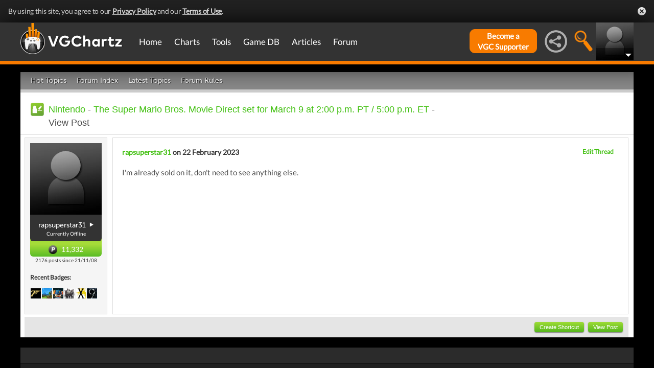

--- FILE ---
content_type: text/html; charset=UTF-8
request_url: https://gamrconnect.vgchartz.com/post.php?id=9431411
body_size: 19038
content:
<!DOCTYPE html>
<html id="XF" lang="en-US" dir="LTR" itemscope>
  <head>
    <title>The Super Mario Bros. Movie Direct set for March 9 at 2:00 p.m. PT / 5:00 p.m. ET</title>

    <base href="https://gamrconnect.vgchartz.com/" />    
		<meta content="text/html; charset=UTF-8" http-equiv="Content-type"/>
    <meta name="viewport" content="user-scalable=no, width=device-width, initial-scale=1.0" />    <meta name="apple-mobile-web-app-capable" content="yes" />
    <meta http-equiv="X-UA-Compatible" content="IE=Edge" />
    <meta http-equiv="Content-Security-Policy" content="upgrade-insecure-requests" />
    <meta name="google-site-verification" content="4J-ohFOExhky4T8zKx5Nz04hdjbaxo52B6qVrLlM8o0" />
	
    
	<link rel="apple-touch-icon" sizes="180x180" href="https://gamrconnect.vgchartz.com/favicons/apple-touch-icon.png?v=bORleoLrKj">
	<link rel="icon" type="image/png" sizes="32x32" href="https://gamrconnect.vgchartz.com/favicons/favicon-32x32.png?v=bORleoLrKj">
	<link rel="icon" type="image/png" sizes="192x192" href="https://gamrconnect.vgchartz.com/favicons/android-chrome-192x192.png?v=bORleoLrKj">
	<link rel="icon" type="image/png" sizes="16x16" href="https://gamrconnect.vgchartz.com/favicons/favicon-16x16.png?v=bORleoLrKj">
	<link rel="manifest" href="https://gamrconnect.vgchartz.com/favicons/site.webmanifest?v=bORleoLrKj">
	<link rel="mask-icon" href="https://gamrconnect.vgchartz.com/favicons/safari-pinned-tab.svg?v=bORleoLrKj" color="#5bbad5">
	<link rel="shortcut icon" href="https://gamrconnect.vgchartz.com/favicons/favicon.ico?v=bORleoLrKj">
	<meta name="msapplication-TileColor" content="#ffffff" />
	<meta name="msapplication-TileImage" content="https://gamrconnect.vgchartz.com/favicons/mstile-144x144.png?v=bORleoLrKj" />
	<meta name="msapplication-config" content="https://gamrconnect.vgchartz.com/favicons/browserconfig.xml?v=bORleoLrKj" />
	<meta name="theme-color" content="#ffffff" />
    <meta name="description" content="I'm already sold on it, don't need to see anything else. " />
	<meta name="keywords" content="The Super Mario Bros. Movie Direct set for March 9 at 2:00 p.m. PT / 5:00 p.m. ET" />
    <meta name="author" content="rapsuperstar31" />

    <!-- Google / Search Engine Tags -->
    <meta itemprop="name" content="The Super Mario Bros. Movie Direct set for March 9 at 2:00 p.m. PT / 5:00 p.m. ET" />
    <meta itemprop="description" content="I'm already sold on it, don't need to see anything else. " />

   <!-- To Do >
	 <link rel="canonical" href="">
	   
    <meta property="fb:page_id" content="">
    <meta property="og:image" content="">
    <meta property="og:url" content="">
    <meta property="og:site_name" content="">

    <meta name="twitter:card" content="summary">?
    <meta name="twitter:url" content="">
    <meta name="twitter:image" content="">
    <meta name="twitter:site" content="">
   -->

    <!-- Facebook Meta Tags -->
	<meta property="og:site_name" content="VGChartz" />
    <meta property="og:url" content="https://gamrconnect.vgchartz.com/post.php?id=9431411" />
    <meta property="og:type" content="article" />
    <meta property="og:title" content="The Super Mario Bros. Movie Direct set for March 9 at 2:00 p.m. PT / 5:00 p.m. ET" />
	<meta property="og:image" content="https://www.vgchartz.com/avatars/default.jpg" />
    <meta property="og:description" content="I'm already sold on it, don't need to see anything else. " />


    <!-- Twitter Meta Tags -->
	<meta name="twitter:card" content="summary" />
	<meta name="twitter:creator" content="@VGChartz" />
    <meta name="twitter:title" content="The Super Mario Bros. Movie Direct set for March 9 at 2:00 p.m. PT / 5:00 p.m. ET" />
	<meta name="twitter:image" content="https://www.vgchartz.com/avatars/default.jpg" />
    <meta name="twitter:description" content="I'm already sold on it, don't need to see anything else. " />
	
	<meta property="article:published_time" content="2023-02-22" />
	<meta property="article:modified_time" content="2023-02-22" />
	<meta property="article:section" content="article" />
	<meta property="article:tag" content="The Super Mario Bros. Movie Direct set for March 9 at 2:00 p.m. PT / 5:00 p.m. ET" />
	
  <link rel="stylesheet" href="https://www.vgchartz.com/assets/bootstrap3/css/bootstrap.min.css?assetVersion=1.99037"  type="text/css" />
  <link rel="stylesheet" href="https://www.vgchartz.com/assets/bootstrap3/css/bootstrap-theme.min.css?assetVersion=1.99037"  type="text/css" />     
  <link rel="stylesheet" href="https://www.vgchartz.com/assets/css/mocassin.css?assetVersion=1.99037"  type="text/css" />
  <link rel="stylesheet" href="https://www.vgchartz.com/assets/css/mocassin-r.css?assetVersion=1.99037"  type="text/css" />
  <link rel="stylesheet" href="https://www.vgchartz.com/assets/css/hover-min.css?assetVersion=1.99037"  type="text/css" />
  <link rel="stylesheet" href="https://www.vgchartz.com/articles/adminnew/assets/css/jquery.autocomplete.css?assetVersion=1.99037"  type="text/css" />
  <link rel="stylesheet" href="https://www.vgchartz.com/assets/css/jquery-1.12.0-rc.1-ui.css?assetVersion=1.99037"  type="text/css" />
	<link rel="stylesheet" href="https://www.vgchartz.com/assets/css/jquery-1.12.1-ui.css?assetVersion=1.99037"  type="text/css" />
  <link rel="stylesheet" href="https://www.vgchartz.com/assets/css/font-lato.css?assetVersion=1.99037"  type="text/css" />
  <link rel="stylesheet" href="https://www.vgchartz.com/assets/css/jPaginator.css?assetVersion=1.99037" type="text/css" />
  <link rel="stylesheet" href="https://www.vgchartz.com/assets/css/jquery.alerts.css?assetVersion=1.99037" type="text/css" />
  <link rel="stylesheet" href="https://www.vgchartz.com/assets/css/slidebars/slidebars.min.css?assetVersion=1.99037" type="text/css">
  <link rel="stylesheet" href="https://www.vgchartz.com/assets/css/gc-settings.css?assetVersion=1.99037" type="text/css" />
  <link rel="stylesheet" href="https://gamrconnect.vgchartz.com/gcadmin/assets/css/gc-admin.css?assetVersion=1.99037" type="text/css" />
  <link rel="stylesheet" href="https://www.vgchartz.com/assets/css/bootstrap-select.min.css?assetVersion=1.99037" type="text/css" />
  <link rel="stylesheet" href="https://www.vgchartz.com/assets/css/bootstrapSelect.css?assetVersion=1.99037" type="text/css" />
	<link rel="stylesheet" href="https://www.vgchartz.com/assets/css/bootstrap-datepicker3.standalone.css?assetVersion=1.99037" type="text/css" />
 	<link rel="stylesheet" href="https://www.vgchartz.com/assets/css/jquery.popr.css?assetVersion=1.99037" type="text/css" />
 	<link rel="stylesheet" href="https://www.vgchartz.com/assets/css/netliva_switch.css?assetVersion=1.99037" type="text/css" />
	<link rel="stylesheet" href="https://www.vgchartz.com/assets/css/colorbox.css?assetVersion=1.99037" type="text/css" />
	<link class="vgc-theme" data-css="gc-dashboard" rel="stylesheet" href="https://www.vgchartz.com/assets/css/gc-dashboard_standard.css?assetVersion=1.99037" type="text/css" />
  <link class="vgc-theme" data-css="scrolltabs" rel="stylesheet" href="https://www.vgchartz.com/assets/css/scrolltabs_standard.css?assetVersion=1.99037" type="text/css" />			
  <link class="vgc-theme" data-css="vgc-tabs" rel="stylesheet" href="https://www.vgchartz.com/assets/css/vgc-tabs_standard.css?assetVersion=1.99037" type="text/css" />
  <link class="vgc-theme" data-css="master-v3c" rel="stylesheet" href="https://www.vgchartz.com/assets/css/master-v3c_standard.css?assetVersion=1.99037" type="text/css" />
  <link class="vgc-theme" data-css="gc-forums" rel="stylesheet" href="https://www.vgchartz.com/assets/css/gc-forums_standard.css?assetVersion=1.99037" type="text/css" />
  <link class="vgc-theme" data-css="gc-forums-responsive" rel="stylesheet" href="https://www.vgchartz.com/assets/css/gc-forums-responsive_standard.css?assetVersion=1.99037" type="text/css" />
  <link class="vgc-theme" data-css="main" rel="stylesheet" href="https://www.vgchartz.com/assets/css/main_standard.css?assetVersion=1.99037" type="text/css" />
  <link class="vgc-theme" data-css="gc-master" rel="stylesheet" href="https://www.vgchartz.com/assets/css/gc-master_standard.css?assetVersion=1.99037" type="text/css" />
  <link class="vgc-theme" data-css="gc-master-responsive" rel="stylesheet" href="https://www.vgchartz.com/assets/css/gc-master-responsive_standard.css?assetVersion=1.99037" type="text/css" />
  <link class="vgc-theme" data-css="hpSalesBox-v2" rel="stylesheet" href="https://www.vgchartz.com/assets/css/hpSalesBox-v2_standard.css?assetVersion=1.99037" type="text/css" />
	<link rel="stylesheet" href="https://www.vgchartz.com/assets/css/ui-lightness/jquery-ui-1.8.1.custom.css" type="text/css" />
  <link rel="stylesheet" href="https://www.vgchartz.com/assets/css/global_footer.css?assetVersion=1.99037" type="text/css" />
    <style>
      .spoiler {
        border: 1px solid #ff0000;
        background-color: #f5f5f5;;
        border-radius: 5px;
        margin-top: 5px;
        margin-bottom: 5px;
      }
      .spoiler:hover {
        background-color: white;
      }
      .spoiler-toggle {
        font-weight: bold;
        cursor: default;
        padding: 5px;
        font-size: 12px;
        color: #ff0000;
      }
      .spoiler-text {
        padding: 5px;
      }
    </style>
</head>


  <body >
      <!--scripts. Adverts AND adson. -->
      <!-- Venatus Market Ad-Manager (vgchartz.com) -->
      <script>
          (function(){
              document.write("<div id='vmv3-ad-manager' style='display:none'></div>");
              document.getElementById("vmv3-ad-manager").innerHTML="<iframe id='vmv3-frm' src='javascript:\"<html><body></body></html>\" width='0' height='0' data-mode='scan' data-site-id='5b11330346e0fb00017cd841'></iframe>";
              var a=document.getElementById("vmv3-frm");
              a=a.contentWindow?a.contentWindow:a.contentDocument;
              a.document.open();
              a.document.write("<script src='https://hb.vntsm.com/v3/live/ad-manager.min.js' type='text/javascript' async>" + "</scr" + "ipt>");
              a.document.close();
          })();
      </script>
      <!-- / Venatus Market Ad-Manager (vgchartz.com) -->	  
      <script src="https://www.vgchartz.com/assets/js/urchin.js"></script>
      <script>
          _uacct = "UA-2243248-1";
          urchinTracker();
      </script>
	  
      <script>
          var _qevents = _qevents || [];
          (function() {
              var elem = document.createElement("script");
              elem.src = (document.location.protocol == "https:" ? "https://secure" : "http://edge") + ".quantserve.com/quant.js";
              elem.async = true;
              elem.type = "text/javascript";
              var scpt = document.getElementsByTagName("script")[0];
              scpt.parentNode.insertBefore(elem, scpt);
          })();
          _qevents.push({
              qacct:"p-caA2vpL1Ek8_c"
          });
      </script>
	  
      <script>
          var _comscore = _comscore || [];
          _comscore.push({ c1: "2", c2: "6035334" });
          (function() {
              var s = document.createElement("script"), el = document.getElementsByTagName("script")[0]; 
	            s.async = true;
              s.src = (document.location.protocol == "https:" ? "https://sb" : "http://b") + ".scorecardresearch.com/beacon.js";
              el.parentNode.insertBefore(s, el);
          })();
      </script>
	  
      <script src="https://www.vgchartz.com/assets/js/vgcfunctions.js?assetVersion=1.99037"></script>
      <script src="https://www.vgchartz.com/assets/js/functions_v4.js?assetVersion=1.99037"></script>
      <script src="https://www.vgchartz.com/assets/js/jquery-3.4.1.min.js"></script>
       	
      <script>
	        jQuery.browser = {};
	  	    (function () {
	  	        jQuery.browser.msie = false;
	  	        jQuery.browser.version = 0;
	  	        if (navigator.userAgent.match(/MSIE ([0-9]+)\./)) {
	  	            jQuery.browser.msie = true;
	  	            jQuery.browser.version = RegExp.$1;
	  	        }
	  	    })();
	    </script>
	
      <script src="https://www.vgchartz.com/assets/bootstrap3/js/bootstrap.min.js?assetVersion=1.99037"></script>
			<script src="https://www.vgchartz.com/assets/js/jquery-1.12.1-ui.js?assetVersion=1.99037"></script>	 
      <script src="https://www.vgchartz.com/assets/js/fontawesome.js?assetVersion=1.99037"></script>
      <script src="https://www.vgchartz.com/assets/js/jquery.alerts.js?assetVersion=1.99037"></script>
      <script src="https://www.vgchartz.com/assets/js/autoresize.jquery.min.js?assetVersion=1.99037"></script>
      <script src="https://www.vgchartz.com/assets/js/jPaginator.min.js?assetVersion=1.99037"></script>
      <script src="https://www.vgchartz.com/assets/js/mocassin.js?assetVersion=1.99037"></script> 
      <script src="https://www.vgchartz.com/assets/js/tinymce/js/tinymce/jquery.tinymce.min.js?assetVersion=1.99037"></script>
			<script src="https://www.vgchartz.com/assets/js/jquery.validate.min.js?assetVersion=1.99037"></script> 
			
      <script src="https://www.vgchartz.com/assets/js/sweetalert.min.js"></script>
      <script src="https://www.vgchartz.com/assets/js/jquery-migrate-3.3.0.min.js"></script>
      <script src="https://www.vgchartz.com/assets/js/jquery.popr.js?assetVersion=1.99037"></script>
	    <script src="https://www.vgchartz.com/assets/js/jquery.tools.min.js?assetVersion=1.99037"></script>
	    <script src="https://www.vgchartz.com/assets/js/jquery.scrolltabs.js?assetVersion=1.99037"></script>
      <script src="https://www.vgchartz.com/assets/js/jquery.mousewheel.js?assetVersion=1.99037"></script>
			<script src="https://www.vgchartz.com/assets/js/bootstrap-select.js?assetVersion=1.99037"></script>
			<script src="https://www.vgchartz.com/assets/js/bootstrap-datepicker.min.js?assetVersion=1.99037"></script>
			<script src="https://www.vgchartz.com/assets/js/netliva_switch.js?assetVersion=1.99037"></script>

      <script>
        $(document).ready(function(){  var didScroll;
					var lastScrollTop = 0;
					var delta = 5;
					var navbarHeight = $("#additional_news").outerHeight();

					$(".mainOutsideContainer").scroll(function(event){
					  didScroll = true;
					});

					setInterval(function() {
					  if (didScroll) {
					    hasScrolled();
					    didScroll = false;
					  }
					}, 250);

					function hasScrolled() {
				    var st = $(".mainOutsideContainer").scrollTop();
						var adheight = $("#topAdContainer").css("height");
						if (typeof adheight == "undefined")
						  adheight=0;
            var margintop="-" + (parseInt($("#mainContainerSub").css("margin-top")) + parseInt(adheight) + 15) + "px";
				    // Make sure they scroll more than delta
				    if(Math.abs(lastScrollTop - st) <= delta)
				        return;
  
				    // If they scrolled down and are past the navbar, add class .nav-up.
				    // This is necessary so you never see what is "behind" the navbar.
						if (st <= 70) {
						  $("#additional_news").removeClass("news-scroll-up").addClass("news-scroll-down");
							$("#content").css("padding-top","5px");
							$(".news-scroll-down").css("margin-top", "auto");
						}
						else {
						  if (st > lastScrollTop) {
							  //scrolling down								
								$("#additional_news").removeClass("news-scroll-up").addClass("news-scroll-down");
			          $("#content").css("padding-top","5px");
								$(".news-scroll-down").css("margin-top", "auto");
							}
							else {
								//else, scrolling up
								//fixed position because we are scrolling up 
							  $("#additional_news").removeClass("news-scroll-down").addClass("news-scroll-up");
								$("#content").css("padding-top","125px");
								
								$(".news-scroll-up").css("margin-top", margintop);
						  }
						}
						if ($(".news-scroll-up").length)
						  $(".news-scroll-up").width($("#content").width());  
		
				    lastScrollTop = st;
					}		$("#mobile-menu-icon").on("click", function(){
              $("#mainMenu").toggleClass("visible");
          });
          $(".hasSubMenu").on("click", function(){
              if ($("#mainMenu").hasClass("visible")) {
                  $(this).parent().toggleClass("hover");
                  if ($(this).hasClass("no-heading")){
                      $(this).parent().children().find("div.links").toggleClass("hover");
                  }
              }
          });
          $(".subMenu .heading>a").on("click", function(){
              console.log($(this).parent().parent().children("div.links").html());
              $(this).parent().parent().children("div.links").toggleClass("hover");
          });
          $("#buddyTabsList").find("a").click(function (e) {
              e.preventDefault();
              $(this).tab("show");
          });
          $("#buddyIconImg").on("click", function(){
              console.log("viewport", $(window).width());
              if ($(window).width() < 992){
                  $("#buddyContainer").removeClass("detached narrow").css("top", "inherit").css("left", "inherit");
                  console.log($("#buddyContainer").css("top"));
                  $("#detach-buddy").removeClass("fa-times").addClass("fa-external-link");
              }
          });
          $("#detach-buddy").on("click", function(){
              $detachButton = $(this);
              $buddyContainer = $("#buddyContainer");
              $buddyContainer.toggleClass("detached");
              $("#mainContainerSub").toggleClass("detached");
              $("#buddyIconBox").toggleClass("detached");
              if ($buddyContainer.hasClass("detached")){
                  $buddyContainer.addClass("narrow");
                  $buddyContainer.attr("style", "top: 90px;");
                  $detachButton.removeClass("fa-external-link").addClass("fa-times");
              } else {
                  $buddyContainer.attr("style", "");
                  $buddyContainer.removeClass("narrow");
                  $detachButton.removeClass("fa-times").addClass("fa-external-link");
              }
              save_position();
          });
          $("#buddy-size").on("click", function(){
              $(this).parents("#buddyContainer").toggleClass("narrow");
              save_position();
          });
          $("#buddyContainer").find(".buddyHeader").on("mousedown", function(e) {
              $buddyBox = $(this).parent();
              oldLeft = e.pageX;
              oldTop = e.pageY;
              oldElementLeft = $(".buddyHeader").offset().left;
              oldElementTop = $(".buddyHeader").offset().top;
              if ($buddyBox.hasClass("detached")) {
                  $buddyBox.addClass("draggable").on("mousemove", function (e) {
                      offsetLeft = oldLeft - e.pageX;
                      offsetTop = oldTop - e.pageY;

                      $(".draggable").offset({
                          top: oldElementTop - offsetTop,
                          left: oldElementLeft - offsetLeft
                      }).on("mouseup", function () {
                          $buddyBox.removeClass("draggable");
                          $buddyBox.unbind();
                      });
                  });
              }
              e.preventDefault();
          }).on("mouseup", function() {
              $(".draggable").unbind();
              $(".draggable").removeClass("draggable");
              save_position();
          });
          $("#socialMediaIconBox").on("click", function(){
              $("#subBar").hide();
              $("#subBarSearch").hide();
              $("#subBarSocial").slideDown(500);
          });
          $("#searchIconBox").on("click", function(){
              $("#subBar").hide();
              $("#subBarSocial").hide();
              $("#subBarSearch").slideDown(500);
          });
					
					$("#blue-theme").on("click", function(){
						$(".vgc-theme").each(function() {
							cssFile=$(this).data("css");
							cssBClass=cssFile + "_blue";
							cssDClass=cssFile + "_dark";
							if ($("." + cssBClass).length > 0)
                $("." + cssBClass).prop("disabled", false);
							else {
								cssPath=$(this).attr("href");
								cssPath=cssPath.substr(0, cssPath.lastIndexOf("/")) + "/";                                
							  $("<link class='" + cssBClass + "' href='" + cssPath + cssFile + "_blue.css?assetVersion=1.99037' rel='stylesheet'>").appendTo("head"); 
							}
							if ($("." + cssDClass).length > 0)
							  $("." + cssDClass).prop("disabled", true);
						});
						$("#searchIconBox img").attr("src", "https://www.vgchartz.com/assets/images/search-icon_blue.png");
						if($(".shipchart_3ds").length)
						  $(".shipchart_3ds").attr("src", "https://www.vgchartz.com//images/3DS_console.png");
						$.ajax({
							type: "GET",
							url: "https://www.vgchartz.com/assets/includes/responsive/set_sitetheme.php", 
							data: {sitetheme: 2},
							dataType: "jsonp"
						});
					});
					
					$("#dark-theme").on("click", function(){
						$(".vgc-theme").each(function() {
							cssFile=$(this).data("css");
							cssBClass=cssFile + "_blue";
							cssDClass=cssFile + "_dark";
							if ($("." + cssDClass).length > 0)
                $("." + cssDClass).prop("disabled", false);
							else {
								cssPath=$(this).attr("href");
								cssPath=cssPath.substr(0, cssPath.lastIndexOf("/")) + "/";                            
							  $("<link class='" + cssDClass + "' href='" + cssPath + cssFile + "_dark.css?assetVersion=1.99037' rel='stylesheet'>").appendTo("head");
							}
							if ($("." + cssBClass).length > 0)
							  $("." + cssBClass).prop("disabled", true);
						});
						$("#searchIconBox img").attr("src", "https://www.vgchartz.com/assets/images/search-icon.png");
						if($(".shipchart_3ds").length)
						  $(".shipchart_3ds").attr("src", "https://www.vgchartz.com//images/3DS_console_dark.png");
						$.ajax({
							type: "GET",
							url: "https://www.vgchartz.com/assets/includes/responsive/set_sitetheme.php", 
							data: {sitetheme: 1},
							dataType: "jsonp"
						});
					});
					
					$("#standard-theme").on("click", function(){
						$(".vgc-theme").each(function() {
							cssFile=$(this).data("css");
							cssBClass=cssFile + "_blue";
							cssDClass=cssFile + "_dark";							
							if ($("." + cssDClass).length > 0)
                $("." + cssDClass).prop("disabled", true);
							if ($("." + cssBClass).length > 0)
                $("." + cssBClass).prop("disabled", true);	
						});	
						$("#searchIconBox img").attr("src", "https://www.vgchartz.com/assets/images/search-icon.png");
						if($(".shipchart_3ds").length)
						  $(".shipchart_3ds").attr("src", "https://www.vgchartz.com//images/3DS_console.png");
						$.ajax({
							type: "GET",
							url: "https://www.vgchartz.com/assets/includes/responsive/set_sitetheme.php", 
							data: {sitetheme: 0},
							dataType: "jsonp"
						});				
				  });
											
          $(window).resize(function() {
              lineLoop("lines", 5);
          });		
        
          $(function(){
              $(".spoiler-text").hide();
              $(".spoiler-toggle").click(function(){
                  $(this).next().toggle();
              }); // end spoiler-toggle
          }); // end function
					        
          function save_position(){
              detached = ($("#buddyContainer").hasClass("detached")) ? 1 : 0;
              narrow = ($("#buddyContainer").hasClass("narrow")) ? 1 : 0;
              topPosition = $("#buddyContainer").css("top");
              leftPosition = $("#buddyContainer").css("left");
              $.ajax({
                  method: "post",
                  url: "https://gamrconnect.vgchartz.com/assets/handlers/save_position.php",
                  data: ({
                      "userid" : 0,
                      "detached" : detached,
                      "narrow" : narrow,
                      "topPosition" : topPosition,
                      "leftPosition" : leftPosition
                  }),
                  success: function(data) {
                    //Nothing
                  }
              });
          }
					
          function calculateLineCount(element, i) {
              var textHeight = element.css("height")
              document.getElementById("figcaption" + i.toString()).style.bottom= (textHeight);
              return true
          }
	
          function lineLoop(elementId, num) {
              for (i=0; i < num; i++) {
                  elem=elementId + i.toString();
                  if (document.getElementById(elem)!=null) {
                      calculateLineCount($("#" + elem), i);
                  }
              }
          }
		
          //#lines are used in "top 5" articles heading on front page
          //function is used to calculate number of lines based upon height
          lineLoop("lines", 5);

          //this functionality allows for any <th> heading to become "sortable"
          var getCellValue = function(tr, idx){ 
              return tr.children[idx].dataset.value || tr.children[idx].innerText || tr.children[idx].textContent; 
          };
          var comparer = function(idx, asc) { 
              return function(a, b) {
                  return function(v1, v2) {
                      return v1 !== "" && v2 !== "" && !isNaN(v1) && !isNaN(v2) ? v1 - v2 : v1.toString().localeCompare(v2);
                  }(getCellValue(asc ? a : b, idx), getCellValue(asc ? b : a, idx));
              }
          };
					
          // do the work...
          Array.prototype.slice.call(document.querySelectorAll("th")).forEach(function(th) { 
              th.addEventListener("click", function() {
                  var table = th.parentNode
                  while(table.tagName.toUpperCase() != "TABLE") 
                      table = table.parentNode;
                  Array.prototype.slice.call(table.querySelectorAll("tr:nth-child(n+2)"))
                  .sort(comparer(Array.prototype.slice.call(th.parentNode.children).indexOf(th), this.asc = !this.asc))
                  .forEach(function(tr) { 
                      table.appendChild(tr) 
                  });
              })
          });
						
        }); // end document ready			
    </script><div class="notification-banner" data-banner-type="ccpa">                        
	<div class="notification-banner-inner">               
		<span class="notification-banner-text">By using this site, you agree to our 
			<a href="https://www.beta.vgchartz.com/privacy-policy.php">Privacy Policy</a> and our 
			<a href="https://www.beta.vgchartz.com/terms-of-use.php">Terms of Use</a>.
		</span>                        
		<a class="notification-banner-close">Close</a>                    
	</div>
</div>
<script>
	$(document).ready(function(){
	  $(".notification-banner-close").on("click", function (e){
			$.ajax({
			  url: "https://www.vgchartz.com/assets/includes/responsive/notification_ack.php",
			  dataType: "jsonp"
			});			
	    $(".notification-banner").css("display", "none");
	  });
	});
</script>

 
    <noscript>
        <div style="display:none;">
        <img src="//pixel.quantserve.com/pixel/p-caA2vpL1Ek8_c.gif" style="border: 0;" height="1" width="1" alt="Quantcast"/>
        </div>
    </noscript>
    <noscript>
        <img src="https://b.scorecardresearch.com/p?c1=2&c2=6035334&cv=2.0&cj=1" />
    </noscript>

<div id="topNav">
        <style>

    div.scroll {
        overflow-x: scroll;
        overflow-y: hidden;
    }
    </style>

    <div class="container-fluid" id="menuContainer">
        <div id="menuSubContainer">
            <div class="table-layout" id="menu">
                <div class="table-cell fixed-width-205">
                    <a href="https://www.vgchartz.com/"><img src="https://www.vgchartz.com/assets/images/vgchartz-logo-horizontal.png" alt="horizontal logo" id="logo-horizontal" /></a>
                    <a href="https://www.vgchartz.com/"><img src="https://www.vgchartz.com/assets/images/vgchartz-logo-only.png" alt="logo" id="logo-only" /></a>
                </div>
                <div class="table-cell">
                    <div id="mobile-menu-icon-box" role="navigation">
		            <img src="https://www.vgchartz.com/assets/images/menu-icon.png" alt="menu icon" id="mobile-menu-icon" />
		    </div>
                    <div id="mainMenuContainer"><ul id="mainMenu" class="nav" role="navigation">
                            <li><a href="https://gamrconnect.vgchartz.com/">Home</a></li>
                            <li>
                                <a href="https://www.vgchartz.com/analysis/platform_totals/	                                " class="hasSubMenu">Charts</a>

				
                                <div class="subMenuArrow"><img src="https://www.vgchartz.com/assets/images/sub-menu-arrow.gif" alt="menu arrow" /></div>
                                <div class="subMenuWrapper charts">
                                    <div class="subMenu table-layout">
                                        <div class="table-row">
                                            <div class="heading table-cell-desktop" role="navigation">
                                                <a href="#">Latest Charts</a>
                                            </div>
                                            <div class="col-md-12 links first">
                                                <div class="row">
                                                    <div class="col-md-6">
                                                        <ul>
                                                            <li><a href="https://www.vgchartz.com/tools/hw_date.php">Hardware</a></li>
                                                        </ul>
                                                    </div>
                                                    <div class="col-md-6">
                                                        <ul>
                                                            <li><a href="https://www.vgchartz.com/articles/?category_story=Latest+Charts">Software</a></li>
                                                        </ul>
                                                    </div>
                                                </div>
                                            </div>
                                        </div>
                                        <div class="table-row">
                                            <div class="heading table-cell-desktop" role="navigation">
                                                <a href="#">Platform Totals</a>
                                            </div>
                                            <div class="links col-md-12">
                                                <ul>
                                                    <li><a href="https://www.vgchartz.com/charts/platform_totals/Hardware.php/">Hardware</a></li>
                                                    <li><a href="https://www.vgchartz.com/charts/platform_totals/Software.php/">Software</a></li>
                                                    <li><a href="https://www.vgchartz.com/charts/platform_totals/TieRatio.php/">Tie-Ratio</a></li>
                                                </ul>
                                            </div>
                                        </div>
                                        <div class="table-row">
                                            <div class="heading table-cell-desktop" role="navigation">
                                                <a href="#">Software</a>
                                            </div>
                                            <div class="links col-md-12">
                                                <ul>
                                                    <li><a href="https://www.vgchartz.com/gamedb/">Game Totals</a></li>
                                                </ul>
                                            </div>
                                        </div>
                                        <div class="table-row">
                                            <div class="heading table-cell-desktop" role="navigation">
                                                <a href="#">Legacy</a>
                                            </div>
                                            <div class="links col-md-12">
                                                <div class="row">
                                                    <div class="col-md-6">
                                                        <ul>
                                                            <li><a href="https://www.vgchartz.com/weekly/">Weekly Chart Index</a></li>
                                                            <li><a href="https://www.vgchartz.com/yearly/">Yearly Chart Index</a></li>
                                                        </ul>
                                                    </div>
                                                    <div class="col-md-6">
                                                        <ul>
                                                            <li><a href="https://www.vgchartz.com/preorders/">Pre-order Chart Index</a></li>
                                                        </ul>
                                                    </div>
                                                </div>
                                            </div>
                                        </div>
                                    </div>
                                </div>
                            </li>
                            <li>
<a href="https://www.vgchartz.com/tools/hw_date.php                                " class="hasSubMenu no-heading">Tools</a>
                                <div class="subMenuArrow"><img src="https://www.vgchartz.com/assets/images/sub-menu-arrow.gif" alt="menu arrow"  /></div>
                                <div class="subMenuWrapper tools">
                                    <div class="subMenu table-layout">
                                        <div class="table-row">
                                            <div class="col-md-12 links first">
                                                <ul>
                                                    <li><a href="https://www.vgchartz.com/tools/hw_date.php">Hardware by Date</a></li>
                                                    <li><a href="https://www.vgchartz.com/tools/hw_yoy.php">Hardware Year-on-Year</a></li>
                                                    <li><a href="https://www.vgchartz.com/tools/game_comparison.php">Game Comparison</a></li>
                                                    <li><a href="https://www.vgchartz.com/predictions/index.php">Prediction League</a></li>
                                                </ul>
                                            </div>
                                        </div>
                                    </div>
                                </div>
                            </li>
                            <li>
<a href="https://www.vgchartz.com/gamedb/                                " class="hasSubMenu">Game&nbsp;DB</a>
                                <div class="subMenuArrow"><img src="https://www.vgchartz.com/assets/images/sub-menu-arrow.gif" alt="menu arrow" /></div>
                                <div class="subMenuWrapper gameDB">
                                    <div class="subMenu table-layout">
                                        <div class="table-row">
                                            <div class="heading table-cell-desktop" role="navigation">
                                                <a href="#">Games</a>
                                            </div>
                                            <div class="col-md-12 links first">
                                                <div class="row">
                                                    
																	                <div class="col-md-6">
																	                    <ul>
                                                        </ul>
                                                    </div>                                                </div>
                                                <div class="row">
                                                    <div class="col-md-12 seeAll">
                                                        <a href="https://www.vgchartz.com/gamedb/">See All Games</a>
                                                    </div>
                                                </div>
                                            </div>
                                        </div>
                                        <div class="table-row">
                                            <div class="heading table-cell-desktop" role="navigation">
                                                <a href="#">Platforms</a>
                                            </div>
                                            <div class="links col-md-12">
                                                <div class="row">
                                                    <div class="col-md-6">
                                                        <ul>
                                                            <li><a href="https://www.vgchartz.com/games/games.php?console=NS2">Nintendo Switch 2</a></li>
                                                            <li><a href="https://www.vgchartz.com/games/games.php?console=PS5">PlayStation 5</a></li>
                                                            <li><a href="https://www.vgchartz.com/games/games.php?console=XS">Xbox Series X/S</a></li>
																														<li>&nbsp;</li>
                                                        </ul>
                                                    </div>
                                                    <div class="col-md-6">
                                                        <ul>
                                                            <li><a href="https://www.vgchartz.com/games/games.php?console=NS">Nintendo Switch</a></li>
                                                            <li><a href="https://www.vgchartz.com/games/games.php?console=PS4">PlayStation 4</a></li>
                                                            <li><a href="https://www.vgchartz.com/games/games.php?console=XOne">Xbox One</a></li>
                                                        </ul>
                                                    </div>
                                                </div>
                                                <div class="row">
                                                    <div class="col-md-12 seeAll">
                                                        <a href="https://www.vgchartz.com/analysis/platform_totals/">See All Platforms</a>
                                                    </div>
                                                </div>
                                            </div>
                                        </div>
                                        <div class="table-row">
                                            <div class="heading table-cell-desktop" role="navigation">
                                                <a href="#">Quick Links</a>
                                            </div>
                                            <div class="links col-md-12">
                                                <div class="row">
                                                    <div class="col-md-6">
                                                        <ul>
                                                            <li><a href="https://www.vgchartz.com/games/games.php?order=Popular">Popular Games</a></li>
                                                            <li><a href="https://www.vgchartz.com/games/games.php?order=Upcoming">Upcoming Releases</a></li>
                                                        </ul>
                                                    </div>
                                                    <div class="col-md-6">
                                                        <ul>
                                                            <li><a href="https://www.vgchartz.com/games/games.php?order=VGChartzScore">Top Rated</a></li>
                                                            <li><a href="https://www.vgchartz.com/games/games.php?order=LastAdded">Recently Added</a></li>
                                                        </ul>
                                                    </div>
                                                </div>
                                            </div>
                                        </div>
                                    </div>
                                </div>
                            </li>
                            <li>
<a href="https://www.vgchartz.com/articles/                                " class="hasSubMenu no-heading">Articles</a>
                                <div class="subMenuArrow"><img src="https://www.vgchartz.com/assets/images/sub-menu-arrow.gif" alt="menu arrow" /></div>
                                <div class="subMenuWrapper articles">
                                    <div class="subMenu table-layout">
                                        <div class="table-row">
                                            <div class="col-md-12 links first">
                                                <div class="row">
                                                    <div class="col-md-6">
                                                        <ul>
                                                            <li><a href="https://www.vgchartz.com/articles/?category_story=Article">Articles</a></li>
                                                            <li><a href="https://www.vgchartz.com/articles/?category_story=News">News</a></li>
                                                            <li><a href="https://www.vgchartz.com/articles/?category_story=Preview">Previews</a></li>
                                                            <li><a href="https://www.vgchartz.com/articles/?category_story=Latest+Charts">Charts</a></li>
                                                        </ul>
                                                    </div>
                                                    <div class="col-md-6">
                                                        <ul>
                                                            <li><a href="https://www.vgchartz.com/articles/?category_story=Review">Reviews</a></li>
                                                            <li><a href="https://www.vgchartz.com/articles/?category_story=User+Review">User Reviews</a></li>
                                                            <li><a href="https://www.vgchartz.com/articles/?category_story=Sales">Sales</a></li>
                                                            <li><a href="https://www.vgchartz.com/staff.php">Staff</a></li>
                                                        </ul>
                                                    </div>
                                                </div>
                                                <div class="row">
                                                    <div class="col-md-12 seeAll">
                                                        <a href="https://www.vgchartz.com/articles/">See all articles</a>
                                                    </div>
                                                </div>
                                            </div>
                                        </div>
                                    </div>
                                </div>
                            </li>
                            <li>
<a href="https://gamrconnect.vgchartz.com/forum-index.php#content                                " class="hasSubMenu">Forum</a>
                                <div class="subMenuArrow"><img src="https://www.vgchartz.com/assets/images/sub-menu-arrow.gif" alt="menu arrow" /></div>
                                <div class="subMenuWrapper forums">
                                    <div class="subMenu table-layout">
                                                                                <div class="table-row">
                                            <div class="heading table-cell-desktop" role="navigation">
                                                <a href="#">Members</a>
                                            </div>
                                            <div class="links col-md-12">
                                                <div class="row">
                                                    <div class="col-md-6">
                                                        <ul>
                                                            <li><a href="https://gamrconnect.vgchartz.com/members/">Browse Members</a></li>
                                                            <li><a href="https://gamrconnect.vgchartz.com/badges/">Badges</a></li>
                                                        </ul>
                                                    </div>
                                                    <div class="col-md-6">
                                                        <ul>
                                                            <li><a href="https://gamrconnect.vgchartz.com/leaderboard/">Badge Leaderboard</a></li>
                                                        </ul>
                                                    </div>
                                                </div>
                                            </div>
                                        </div>
                                        <div class="table-row">
                                            <div class="heading table-cell-desktop" role="navigation">
                                                <a href="#">Forums</a>
                                            </div>
                                            <div class="links col-md-12">
                                                <div class="row">
                                                    <div class="col-md-6">
                                                        <ul>
                                                            <li><a href="https://gamrconnect.vgchartz.com/forums.php#content">Hot Topics</a></li>
                                                            <li><a href="https://gamrconnect.vgchartz.com/forum-index.php#content">Forum Index</a></li>
                                                            <li><a href="https://gamrconnect.vgchartz.com/latest-topics.php#content">Latest Topics</a></li>
                                                        </ul>
                                                    </div>
                                                    <div class="col-md-6">
                                                        <ul>
                                                                                                                        <li><a href="https://gamrconnect.vgchartz.com/thread.php?id=247191#content">Forum Guidelines</a></li>
                                                        </ul>
                                                    </div>
                                                </div>
                                            </div>
                                        </div>
                                    </div>
                                </div>
                            </li>
                                                    </ul></div> <!-- end Div -->
                </div> <!-- table cell -->
                <div class="table-cell fixed-width-410">
                                            <div id="avatarBox">
                            <div id="avatarImg">
                                <a href="https://www.vgchartz.com/register.php"><img src="https://www.vgchartz.com/avatars/default.jpg" alt="default" /></a>
                            </div>
                            <div id="avatarOverlay"></div>	
                            <div id="userOptionBox">
		
                                <div id="menu_sub_content">
                                    <h4>Existing User Log In</h4>
                                    <form action="https://www.vgchartz.com/login.php" method="POST">
                                        <div class="network_login_text">Username:</div>
                                        <input class="network_login_input" type="text" name="l_username" />
                                        <div class="addClear"></div>
                                        <div class="network_login_text">Password:</div>
                                        <input class="network_login_input" type="password" name="l_password" />
                                        <div class="addClear"></div>
                                        <input type="submit" id="login_button" value="Log in" style="width: 60px; float: right;" />
                                    </form>
                                    <div class="addClear"></div>
                                    <button onClick="location.href='https://www.vgchartz.com/lostpass.php'" id="lost_password_network">Lost password?</button>
                                    <div class="addClear"></div>
                                    <div class="addClear"></div>
                                    <hr style="margin-top: 15px; margin-bottom: 20px;" />
                                    <h4>New User Registration</h4>
                                    <div style="float: left; position: relative;">
                                        <div class="header_avatar_thumbnail" style="max-width: 80px;"><a href="https://www.vgchartz.com/register.php"><img src="https://www.vgchartz.com/avatars/default_80x.jpg" alt="default" /></a></div>
                                    </div>

                                    <div style="float: right; width: 125px;">
                                        <div id="header_username_flag">
                                            <img src="https://www.vgchartz.com/assets/images/network_menu/username_arrow2.gif" alt="menu arrow" /><a href="https://www.vgchartz.com/register.php" id="header_username_link">Sign up today!</a>
                                        </div>
                                        <div class="addClear"></div>
                                        <div style="float: right; margin-top:10px">Register for a free account to gain full access to the VGChartz Network and join our thriving community.</div>
                                        <div class="addClear"></div>
                                        <button onClick="location.href='https://www.vgchartz.com/register.php'" id="get_started_network">Get Started</button>
                                        <div class="addClear"></div>
                                    </div>
                                    <div class="addClear"></div>
                                </div>
                            </div>
                        </div>
                                            <div id="searchIconBox"><img style="width:44px;" src="https://www.vgchartz.com/assets/images/search-icon.png" title="Search" alt="search" /></div>
                                          <div id="socialMediaIconBox"><img src="https://www.vgchartz.com/assets/images/social-media-icon.png" title="Social Media" alt="social media" /></div>
                    <div id="supporterBox"><a href="https://www.vgchartz.com/supporters.php">Become a<br/>VGC Supporter</a></div>                </div>
            </div>
        </div>

    </div>
    <div class="container-fluid" id="subBar">
    </div>        <div id="extraBarsWrapper">
        <div class="container-fluid" id="subBarSocial">
            <div id="menuSubContainer">
                <ul id="socialMedia">
                    <li><a href="https://feeds.feedburner.com/VGChartz" target="_blank"><img src="https://www.vgchartz.com/assets/images/rss-white.png" /></a></li>
                    <li><a href="https://www.facebook.com/VGChartz" target="_blank"><img src="https://www.vgchartz.com/assets/images/facebook-white.png" /></a></li>
                    <li><a href="https://plus.google.com/+Gamrreview/posts" target="_blank"><img src="https://www.vgchartz.com/assets/images/google-plus-white.png" /></a></li>
                    <li><a href="https://twitter.com/VGChartz" target="_blank"><img src="https://www.vgchartz.com/assets/images/twitter-white.png" /></a></li>
                </ul>
            </div>
        </div>
        <div class="container-fluid" id="subBarSearch">
            <div id="menuSubContainer" class="right">
                <div>
                    <form action="https://gamrconnect.vgchartz.com/search.php" method="get">
                        <input type="radio" name="s" id="searchTypeGames" value="games" checked="checked"><label for="searchTypeGames">&nbsp;Games</label>
                        <input type="radio" name="s" id="searchTypeUsers" value="users"><label for="searchTypeUsers">&nbsp;Users</label>
                        <input type="radio" name="s" id="searchTypeTopics" value="topics"><label for="searchTypeTopics">&nbsp;Topics</label>
                        <input type="text" name="q" id="master_search" placeholder="Search for user, game, topic...">&nbsp;
                        <input type="submit" name="submitSearch" id="submitSearch" value="Go">
                    </form>
                </div>
            </div>
        </div>
    </div>    </div>
	
<div class="mainOutsideContainer" style="flex: 1; overflow: auto!important;">

<div class="container-fluid" id="mainContainer">

            <div id="topAdContainer">
            <!-- 728_tag -->
<!-- Venatus Market Placement (VGChartz - Rich Media - 1x1) -->
<div class="vm-placement" data-id="5b11337246e0fb00011b4251" style="display:none"></div>
<!-- / Venatus Market Placement (VGChartz - Rich Media - 1x1) -->

<center>
<!-- Venatus Market Placement (VGChartz - 728x90 Dynamic - 728x90, 970x250, 970x90) -->
<div class="vm-placement" data-id="5b1133c846e0fb0001aa0bcd"></div>
<!-- / Venatus Market Placement (VGChartz - 728x90 Dynamic - 728x90, 970x250, 970x90) -->
</center>


        </div>
        <div id="mainContainerSub" class="page_forum page_forum_report">
    <div id="user_nav_wrap">
    	<ul id="user_nav">
        	<li id="forum_hot_topics">
            	<a href="https://gamrconnect.vgchartz.com/forums.php#content">Hot Topics</a>
            	<img src="https://www.vgchartz.com/assets/images/user_nav_current_arrow.png" alt="" class="current_section_arrow" />
            </li>
            <li id="forum_index">
            	<a href="https://gamrconnect.vgchartz.com/forum-index.php#content">Forum Index</a>
            	<img src="https://www.vgchartz.com/assets/images/user_nav_current_arrow.png" alt="" class="current_section_arrow" />
            </li>
            <li id="forum_latest_topics">
            	<a href="https://gamrconnect.vgchartz.com/latest-topics.php#content">Latest Topics</a>
            	<img src="https://www.vgchartz.com/assets/images/user_nav_current_arrow.png" alt="" class="current_section_arrow" />
            </li>
                        <li id="forum_rules">
            	<a href="https://gamrconnect.vgchartz.com/thread.php?id=247191#content">Forum Rules</a>
            	<img src="https://www.vgchartz.com/assets/images/user_nav_current_arrow.png" alt="" class="current_section_arrow" />
            </li>            
      </ul>
                    
    </div><!-- user_nav_wrap -->
    <div id="forum_header_wrap">
    	<div id="forum_title">
            <h2 class="section_title">
                <a href="https://gamrconnect.vgchartz.com/board/4/nintendo/">Nintendo</a>
                 - <a href="https://gamrconnect.vgchartz.com/thread/247203/the-super-mario-bros-movie-direct-set-for-march-9-at-200-pm-pt-500-pm-et/">The Super Mario Bros. Movie Direct set for March 9 at 2:00 p.m. PT / 5:00 p.m. ET</a>
                 - View Post
             </h2>
        </div><!-- forum_header -->
    </div><!-- end forum_header_wrap -->
    <div id="forum_thread_wrap">
            <div class="forum_post_wrap" id="post_9431411">
                <a name="1" class="anchor"></a>
                <div class="forum_user_info">
                    <div class="user-avatar-wrap">
                        <img src="https://www.vgchartz.com/avatars/default_large.jpg" alt="rapsuperstar31" class="forum-user-avatar" /><ul class="member-role-flags"></ul>
                    </div><!-- user-avatar-wrap-->
                    <div class="user-info-wrap">
                        <div class="user-name-wrap">
                            <div class="user-name">
                                <a href="javascript:;" style="color:#ffffff" class="username-info-link"><span class="smallFont">rapsuperstar31</span>              </a>
                            </div><!-- user-name-->
                            <div class="user-online-status">Currently Offline                  </div><div class="user-additional-links" style="right: -140px; top: 0px; text-align: left;">
			<ul>
				<li><a href="https://gamrconnect.vgchartz.com/profile/35183/rapsuperstar31/#content">View Profile</a></li>
				<li><a href="https://gamrconnect.vgchartz.com/profile/35183/rapsuperstar31/posts/#content">View Posts</a></li>
				
				<li><a href="https://gamrconnect.vgchartz.com/profile/35183/rapsuperstar31/games/#content">Games Collection</a></li>
				
				
				
				
				
				
			</ul>
		</div>      </div><!-- user-name-wrap -->
                        <div class="addClear"></div>
                        <div class="user-ranking-wrap">            <span class="user-points">11,332</span>      </div><!-- user-ranking-wrap -->
                    </div><!-- user-info-wrap -->
                    <div class="user-total-posts">
                        2176 posts since 21/11/08
                        <div class="mobile-flags"><ul class="member-role-flags"></ul>      </div>
                    </div>
                    <div class="additional-user-info">
                    <div class="user-recent-badges">
                        <h4>Recent Badges:</h4>
                        <ul>
                            <li>
                                <div class="badge_sml">
                                    <img src="https://gamrconnect.vgchartz.com/assets/badge-images/badge-4-23-7.jpg" class="user_badge_small" alt="" />
                                    <div class="badge_tooltip">
                                        <div class="badge_thumbnail forum_badge_thumbnail">
                                            <img src="https://gamrconnect.vgchartz.com/assets/badge-images/badge-4-23-7.jpg" class="forum_badge_img" alt="" />
                                        </div>
                                        <span class="badge_title">7 Years</span>
                                        <span class="badge_description">Has been a VGChartz member for over 7 years.</span>
                                        <img src="https://www.vgchartz.com/assets/images/badge_tooltip_arrow.png" alt="" class="badge_tooltip_arrow" />
                                    </div>
                                </div>
                            </li>
                            <li>
                                <div class="badge_sml">
                                    <img src="https://gamrconnect.vgchartz.com/assets/badge-images/badge-4-54-1.jpg" class="user_badge_small" alt="" />
                                    <div class="badge_tooltip">
                                        <div class="badge_thumbnail forum_badge_thumbnail">
                                            <img src="https://gamrconnect.vgchartz.com/assets/badge-images/badge-4-54-1.jpg" class="forum_badge_img" alt="" />
                                        </div>
                                        <span class="badge_title">One Piece at a Time</span>
                                        <span class="badge_description">Add your first game to your collection.</span>
                                        <img src="https://www.vgchartz.com/assets/images/badge_tooltip_arrow.png" alt="" class="badge_tooltip_arrow" />
                                    </div>
                                </div>
                            </li>
                            <li>
                                <div class="badge_sml">
                                    <img src="https://gamrconnect.vgchartz.com/assets/badge-images/badge-4-53-2.jpg" class="user_badge_small" alt="" />
                                    <div class="badge_tooltip">
                                        <div class="badge_thumbnail forum_badge_thumbnail">
                                            <img src="https://gamrconnect.vgchartz.com/assets/badge-images/badge-4-53-2.jpg" class="forum_badge_img" alt="" />
                                        </div>
                                        <span class="badge_title">Ride Into the Sunset</span>
                                        <span class="badge_description">Managed to avoid being banned for 3 months.</span>
                                        <img src="https://www.vgchartz.com/assets/images/badge_tooltip_arrow.png" alt="" class="badge_tooltip_arrow" />
                                    </div>
                                </div>
                            </li>
                            <li>
                                <div class="badge_sml">
                                    <img src="https://gamrconnect.vgchartz.com/assets/badge-images/badge-4-15-1.jpg" class="user_badge_small" alt="" />
                                    <div class="badge_tooltip">
                                        <div class="badge_thumbnail forum_badge_thumbnail">
                                            <img src="https://gamrconnect.vgchartz.com/assets/badge-images/badge-4-15-1.jpg" class="forum_badge_img" alt="" />
                                        </div>
                                        <span class="badge_title">Watch Your Back!</span>
                                        <span class="badge_description">Received 10,000 profile views.</span>
                                        <img src="https://www.vgchartz.com/assets/images/badge_tooltip_arrow.png" alt="" class="badge_tooltip_arrow" />
                                    </div>
                                </div>
                            </li>
                            <li>
                                <div class="badge_sml">
                                    <img src="https://gamrconnect.vgchartz.com/assets/badge-images/badge-4-23-10.jpg" class="user_badge_small" alt="" />
                                    <div class="badge_tooltip">
                                        <div class="badge_thumbnail forum_badge_thumbnail">
                                            <img src="https://gamrconnect.vgchartz.com/assets/badge-images/badge-4-23-10.jpg" class="forum_badge_img" alt="" />
                                        </div>
                                        <span class="badge_title">10 Years</span>
                                        <span class="badge_description">Has been a VGChartz member for over 10 years.</span>
                                        <img src="https://www.vgchartz.com/assets/images/badge_tooltip_arrow.png" alt="" class="badge_tooltip_arrow" />
                                    </div>
                                </div>
                            </li>
                            <li>
                                <div class="badge_sml">
                                    <img src="https://gamrconnect.vgchartz.com/assets/badge-images/badge-4-23-9.jpg" class="user_badge_small" alt="" />
                                    <div class="badge_tooltip">
                                        <div class="badge_thumbnail forum_badge_thumbnail">
                                            <img src="https://gamrconnect.vgchartz.com/assets/badge-images/badge-4-23-9.jpg" class="forum_badge_img" alt="" />
                                        </div>
                                        <span class="badge_title">9 Years</span>
                                        <span class="badge_description">Has been a VGChartz member for over 9 years.</span>
                                        <img src="https://www.vgchartz.com/assets/images/badge_tooltip_arrow.png" alt="" class="badge_tooltip_arrow" />
                                    </div>
                                </div>
                            </li>  </ul>
                    </div><!-- user-recent-badges-->
        </div><!-- additional-user-info -->
</div><!-- forum_user_info -->
<div class="forum_padding"></div>
        <div class="forum_post_content">
                <div class="post-info">
                     <a href="https://gamrconnect.vgchartz.com/profile/35183/rapsuperstar31/">rapsuperstar31</a> on 22 February 2023
                </div><!-- post_info -->        <div class="moderator-toolbar">
	<a href="https://gamrconnect.vgchartz.com/edit-thread.php?id=247203&postid=9431411" class="edit_thread" style="padding-right:10px;" rel="247203">Edit Thread</a>	</div>
	
                <div class="addClear"></div>
                <div class="post-body" id="9431411"><!DOCTYPE >
<html><body><p>I'm already sold on it, don't need to see anything else. </p></body></html>
<br /><br />
                </div><!-- post_body -->
            </div><!-- forum_post_content -->
        </div><!-- forum_post_wrap -->
            <div class="forum_post_tools" style="display: flex;">    <div style="width: 100%;">
				          <ul style="margin-bottom: 0px;"><div class="addClear"></div>  <li class="shortcut_li create_shortcut_9431411"></li>
					    <li>
				        <a class="delete_shortcut" id="9431411" style="display: none">Delete Shortcut</a>
                <a class="create_shortcut" id="9431411" style="display: block">Create Shortcut</a>
							</li><li>
	       <a href="https://gamrconnect.vgchartz.com/post.php?id=9431411">View Post</a>
       </li>
           </ul>
				</div>
      </div><!-- forum_post_tools -->
    </div><!-- forum_thread_wrap -->
    <div class="addClear"></div></div> <script type="text/javascript">
$('.majorpoints').click(function(){
    $(this).find('.hiders').toggle();
});
</script>

		<script type="text/javascript">
            function showIETooltip(e){
                if(!e){var e = window.event;}
                var obj = e.srcElement;
                var objHeight = obj.offsetHeight;
                var optionCount = obj.options.length;
                var eX = e.offsetX;
                var eY = e.offsetY;

                //vertical position within select will roughly give the moused over option...
                var hoverOptionIndex = Math.floor(eY / (objHeight / optionCount));

                var tooltip = document.getElementById('dvDiv');
                tooltip.innerHTML = obj.options[hoverOptionIndex].title;

                mouseX=e.pageX?e.pageX:e.clientX;
                mouseY=e.pageY?e.pageY:e.clientY;

                tooltip.style.left=mouseX+10;
                tooltip.style.top=mouseY;

                tooltip.style.display = 'block';

                var frm = document.getElementById("frm");
                frm.style.left = tooltip.style.left;
                frm.style.top = tooltip.style.top;
                frm.style.height = tooltip.offsetHeight;
                frm.style.width = tooltip.offsetWidth;
                frm.style.display = "block";
            }
            function hideIETooltip(e){
                var tooltip = document.getElementById('dvDiv');
                var iFrm = document.getElementById('frm');
                tooltip.innerHTML = '';
                tooltip.style.display = 'none';
                iFrm.style.display = 'none';
            }
    </script>

    <script type="text/javascript">
        $(document).ready(function () {
        	// Tooltips
        	var appended = false;
        	$('.thread_icon').tooltip({
        		onShow: function () {
            	$('.tooltip').append('<img src="https://www.vgchartz.com/assets/images/badge_tooltip_arrow.png" alt="" class="badge_tooltip_arrow" />');
            },
            onHide: function () {
              $('.tooltip').find('img').remove();
            }
          }
        );

        function setCookie(name, value, days) {
        	if (days) {
          	var date = new Date();
            date.setTime(date.getTime() + (days * 24 * 60 * 60 * 1000));
            var expires = "; expires=" + date.toGMTString();
          }
          else var expires = "";
          document.cookie = name + "=" + value + expires + "; path=/";
        }

        // Toggle Filter Options
        $('#toggle_filter_options').click(function () {
        	var action = '';
          if ($('#forum_filter_options').is(':hidden')) {
          	$('#forum_filter_options').slideDown();
            $(this).hide();
            setCookie('gc_forum_filters', 1, 365);
          } 
					else {
            $('#forum_filter_options').slideUp();
            $(this).html('show');
            setCookie('gc_forum_filters', 0, 365);
          }
          return false;
        });

        // Master Filter Checks:
        $('.filter_all_toggle').click(function () {
          var board_type = $(this).val() + '-board';
          if (!$('input.' + board_type + '[type=checkbox]:not(:checked)').length) {
            $(this).attr('checked', false);
            $('.' + board_type).each(function () {
              $(this).attr('checked', false);
            })
          } 
					else {
            $(this).attr('checked', true);
            $('.' + board_type).each(function () {
              $(this).attr('checked', true);
            })
          }
        });

        // SUGGEST GAMES:
        $( "#tagged_games" ).autocomplete({
            source: "https://gamrconnect.vgchartz.com/assets/handlers/add_game_forum_handler.php",
            minLength: 2,
            select: function( event, ui ) {
                $('#tagged_game_container').val(ui.item.id);
            }
        });

        // SUGGEST USERS:
        $( "#author" ).autocomplete({
          source: "https://gamrconnect.vgchartz.com/assets/handlers/suggest_forum_users.php",
          minLength: 2,
          select: function( event, ui ) {
          }
        });

        $('#tagged_games').click(function() {
          $(this).val('');
          $('#tagged_game_container').val('');
        });

        $('#tagged_games').blur(function() {
          if($(this).val() == '') {
            $('#tagged_game_container').val('');
          }
        });

        $("#more_tagged_games").click(function() {
          $("#tracked_games > li:not(.first_linked_game)").toggle();
          return false;
        });

        $('#tag_game_btn').click(function () {
          var game_name = $('#tagged_games').val();
          var game_id = $('#tagged_game_container').val();
          if (game_name != '' && game_id != '' && game_id != false) {
						append_game(game_name, game_id);
					  //$('#list_of_tagged_games').val($('#linked_games').html());
            $('#tagged_game_container').val('');
            $('#tagged_games').val('');
			      $('.unlink_game').click(function () {
							game_id=$(this).data("game_id");
							list_of_tagged_games=$('#list_of_tagged_games').val();
							list_of_tagged_games=list_of_tagged_games.split("||");
							game_id=game_id.toString();
					  	unlink=list_of_tagged_games.indexOf(game_id);
							if(unlink!=-1) {
							  list_of_tagged_games.splice(unlink,1);
							  $('#list_of_tagged_games').val(list_of_tagged_games.join("||"));
								$(this).parent().remove();
							}
			        return false;
			      });
          } 
				  else {
            return false;
          }	// end if
        });
		
		    function append_game(game_name, game_id) {
			    if (game_name != '' && game_id != '') {
						var list_of_tagged_games=[];
						if ($('#list_of_tagged_games').val()!="") {
							list_of_tagged_games=$('#list_of_tagged_games').val();
							list_of_tagged_games=list_of_tagged_games.split('||');
						}
						x=list_of_tagged_games.indexOf(toString(game_id));
						y=list_of_tagged_games.indexOf(game_id);
						z=Array.isArray(list_of_tagged_games);
						if (list_of_tagged_games.indexOf(game_id)==-1) {
							list_of_tagged_games[(list_of_tagged_games.length)]=game_id;
							$('#list_of_tagged_games').val(list_of_tagged_games.join('||'));
							$('#linked_games').append('<li>' + game_name + '<input type="hidden" name="linked_games[]" value="' + game_id + '" /> (<a href="#" class="unlink_game" data-game_id="' + game_id + '">remove</a>)</li>');
						}
			    }
		    }

        $('.unlink_game').click(function () {
					game_id=$(this).data("game_id");
					list_of_tagged_games=$('#list_of_tagged_games').val();
					list_of_tagged_games=list_of_tagged_games.split("||");
					game_id=game_id.toString();
				  unlink=list_of_tagged_games.indexOf(game_id);
					if(unlink!=-1) {
				  	list_of_tagged_games.splice(unlink,1);
				  	$('#list_of_tagged_games').val(list_of_tagged_games.join("||"));
						$(this).parent().remove();
					}
          return false;
        });

        $('#search_form').submit(function(){
          $('#submit_btn').attr('disabled', 'disabled');
        });
        $('.game_wrapper').hover(function() {
          $('.game_name_tooltip', this).fadeIn();
        }, function() {
          $('.game_name_tooltip', this).fadeOut();
        });

        $('.badge_sml').hover(function() {
          $('.badge_tooltip', this).fadeIn();
        }, function() {
          $('.badge_tooltip', this).fadeOut();
        });

        $('.create_shortcut').on('click', function() {
          var post_id=$(this).attr('id');
          var elm='';
           elm+='<input type="text" class="shortcut_title" id="shortcut_title_'+ post_id +'" placeholder=" Enter title (30 characters)" maxlength="30" style="width: 165px;">' +
               '<a href="#" class="shortcut_submit" id="'+ post_id +'" style="display: inline-block; margin-left: 5px;">Submit</a>';
          $('.create_shortcut_' + post_id).html(elm);
          $('.create_shortcut_' + post_id).attr('style', 'display: inline-block!important');            
        });

        $('.shortcut_li').on('click', '.shortcut_submit', function() {
          var post_id=$(this).attr('id');
          var mod_note=false;
          if ($('#shortcut_title_'+post_id).val()!=null)
            var shortcut_title=$('#shortcut_title_'+post_id).val();
          else
            var shortcut_title="";
           if (shortcut_title=="") {
            jAlert("You must enter a title for this shortcut!");
            return false;
          }
          jConfirm('Are you sure you want to create this shortcut?', '', function(r) {
            if(r) {
              $.ajax({
                type: 'post',
                url: 'https://gamrconnect.vgchartz.com/assets/handlers/create_shortcut.php',
                data: ({
									'post_id' 				: post_id,
                  'shortcut_title' 	: shortcut_title,
                  'mod_note' 				: mod_note
                }),
                success: function(data) {
                  var title = "Shortcut created by  0 minutes ago";
                  var link="<li id='shortcutitem_" + post_id + "'><a title='" + title + "' href='https://gamrconnect.vgchartz.com/thread.php?" + data + "'>" + shortcut_title + "</a></li>";
                  $('.dropdown ul').append(link);
                  $('.shortcuts_dropdown_button').attr('style', 'display: inline');
                  $('.shortcuts_delim').attr('style', 'display: inline-block');
                  $('.create_shortcut_' + post_id).attr('style', 'display: none!important');
                  $('a#' + post_id + '.create_shortcut').attr('style', 'display: none');
                  $('a#' + post_id + '.delete_shortcut').attr('style', 'display: inline-block');
                  jAlert('Shortcut Created!');
                  return true;
                }
              });
            }
          });	// end jconfirm
          return false;
        });

        $('.delete_shortcut').on('click', function() {
          var post_id=$(this).attr('id');
          jConfirm('Are you sure you want to delete this shortcut?', '', function(r) {
            if(r) {
              $.ajax({
              	type: 'post',
                url: 'https://gamrconnect.vgchartz.com/assets/handlers/delete_shortcut.php',
                data: ({
									'post_id' : post_id
                }),
                success: function(data) {
               	 	$('#shortcutitem_' + post_id).remove();
                 	if($('.dropdown ul li').length==0) {
                 		$('.shortcuts_dropdown_button').attr('style', 'display: none');
                    $('.shortcuts_delim').attr('style', 'display: none');
                  }
                  $('a#' + post_id + '.create_shortcut').attr('style', 'display: inline-block');
                  $('a#' + post_id + '.delete_shortcut').attr('style', 'display: none');
                  jAlert('Shortcut Deleted!');
                  return true;
                }
              });
            }
          });	// end jconfirm                      
        });

        $('.edititem').on('click', function() {
          var editdata = $(this).attr('id').split('_');
          var edit_id = editdata[0];
          var edit_time = editdata[1];
          $.ajax({
            type: 'post',
            url: 'https://gamrconnect.vgchartz.com/assets/forum_includes/postedit.php',
            data: ({
							'edit_id' : edit_id,
              'edit_time': edit_time
            }),
            success: function(data) {
              var response = JSON.parse(data);
              var post_id = response.post_id;
              $('.post-body#'+post_id).html(response.oldmsg);
              return true;
            }
          });
        });

        // Friends & enemies
        // Add as a friend:
        $('.add_friend').click(function() {
          var friend_id = $(this).attr('rel');
          var friend_name	=	$(this).attr('id');
          jConfirm('Are you sure you want to add ' + friend_name + ' as a friend?', '', function(r) {
            if(r) {
              // delete
              $.ajax({
                type: 'post',
                url: 'https://gamrconnect.vgchartz.com//assets/handlers/add_friend.php',
                data: 'id=' + friend_id,
                success: function() {
                  $('.add_friend').html('Request Sent');
                  $('.add_friend').click(function() {
                    jAlert('Friend Request Sent');
                    return false;
                  });
                }
              });
            }
          });	// end jconfirm
          return false;
        });

        // Ignore someone
        $('.ignore_user').click(function() {
          var ignored_id = $(this).attr('rel');
          var ignored_name = $(this).attr('id');
          var action = $(this).attr('data-action');
          jConfirm('Are you sure you want to ' + action + ' ' + ignored_name + '\'s posts?', '', function(r) {
            if(r) {
              // delete
              $.ajax({
                type: 'post',
                url: 'https://gamrconnect.vgchartz.com/assets/handlers/ignore_user.php',
                data: 'user_ignored=' + ignored_id,
                success: function(msg) {
                  jAlert(msg);
                }
              });
            }
          });	// end jconfirm
					return false;
        });

         // Tiny MCE
        $('textarea.tinymce').tinymce({
          script_url : 'https://gamrconnect.vgchartz.com/assets/js/tinymce/js/tinymce/tinymce.js',
          theme: "modern",
           plugins : 'table, media, image, imagetools, spoiler, link, emoticons, preview, lists, code, help, charmap, paste, hr, twitter_url,mention',
          paste_data_images: false,
          image_title: true,
          imagetools_toolbar: 'rotateleft rotateright | flipv fliph | editimage imageoptions',
          toolbar1: 'undo redo | formatselect | bullist numlist | outdent indent | bold italic underline strikethrough | subscript superscript | charmap | alignleft aligncenter alignright alignjustify | spoiler-add spoiler-remove | emoticons | link unlink | twitter_url',
          toolbar2: 'hr | table | tablerowprops tablecellprops | tableinsertrowbefore tableinsertrowafter tabledeleterow | tableinsertcolbefore tableinsertcolafter tabledeletecol | tablesplitcells tablemergecells | rotateleft rotateright | flipv fliph | image editimage | media | code | help | ',
          valid_elements : '+*[*]',
          extended_valid_elements: "+iframe[width|height|name|align|class|frameborder|allowfullscreen|allow|src|*]," +
            "script[language|type|async|src|charset]" +
            "img[*]" +
            "embed[width|height|name|flashvars|src|bgcolor|align|play|loop|quality|allowscriptaccess|type|pluginspage]" +
            "blockquote[dir|style|cite|class|id|lang|onclick|ondblclick" +
            "|onkeydown|onkeypress|onkeyup|onmousedown|onmousemove|onmouseout" +
            "|onmouseover|onmouseup|title]",
          statusbar: false,
          mentions: {
            source: function (query, process, delimiter) {
              $.ajax({
                dataType: 'json',
                url: 'https://gamrconnect.vgchartz.com/assets/forum_includes/mention.php', 
                method: 'POST',
                data: {lookup: query},
                success: function (data) {
                  //call process to show the result
                  process(data);
                }
              });
            }
          },
          automatic_uploads: true,
          file_picker_types: 'image', 
          file_picker_callback: function(cb, value, meta) {
            var input = document.createElement('input');
            input.setAttribute('type', 'file');
            input.setAttribute('accept', 'image/*');
            input.onchange = function() {
              var file = this.files[0];
              if (file.size<500000) {
                var reader = new FileReader();
                reader.onload = function () {
                  var id = 'blobid' + (new Date()).getTime();
                  var blobCache =  tinymce.activeEditor.editorUpload.blobCache;
                  var base64 = reader.result.split(',')[1];
                  var blobInfo = blobCache.create(id, file, base64);
                  blobCache.add(blobInfo);
                  cb(blobInfo.blobUri(), { title: file.name });
                };
                reader.readAsDataURL(file);
              }
              else
                alert("File size must be smaller than 500k!");
            };
            input.click();
          },
          block_formats: 'Paragraph=p;Heading 1=h1;Heading 2=h2;Heading 3=h3;Heading 4=h4;Heading 5=h5;Heading 6=h6;Preformatted=pre',
          browser_spellcheck: true,
          contextmenu: false,
			    document_base_url: 'https://gamrconnect.vgchartz.com/',
			    relative_urls: false,
			    remove_script_host: false,
           mobile: {
            theme: 'mobile',
            plugins: [ 'lists', 'table', 'media', 'image', 'link' ],
            toolbar: [ 'undo', 'bold', 'italic', 'link', 'unlink', 'image', 'table', 'tablerowprops', 'tablecellprops', 'tableinsertrowbefore', 'tableinsertrowafter', 'tabledeleterow', 'tableinsertcolbefore', 'tableinsertcolafter', 'tabledeletecol', 'tablesplitcells', 'tablemergecells'] 
          },
           setup: function (editor) {
            console.log(editor);
            editor.on('init', function (args) {
              editor_id = args.target.id;
            });
          },
        });
         });
    </script>
<div class="container-fluid" id="footerContainer">
    <div id="footerContainerSub" >
                <div id="bottomAdContainer">
            
<center>
<!-- Venatus Market Placement (VGChartz - 728x90 Static - 728x90) -->
<div class="vm-placement" data-id="5b11339f46e0fb00017bc83b"></div>
<!-- / Venatus Market Placement (VGChartz - 728x90 Static - 728x90) -->
</center>

        </div>
                <div id="footer">
            <div id="footer_bar_links">
                <ul>
                    <li><a href="https://www.vgchartz.com/weekly/">Latest Charts</a></li>
                    <li><a href="https://www.vgchartz.com/methodology.php">Methodology</a></li>
                    <li><a href="https://www.vgchartz.com/gamedb/">Top-Selling Games</a></li>
                    <li><a href="https://www.vgchartz.com/articles/">Articles</a></li>
                    <li><a href="https://gamrconnect.vgchartz.com/forums.php">Forums</a></li>
                    <li><img src="https://www.vgchartz.com/assets/images/footer_images/rss_icon.png" alt="RSS"> <a href="https://feeds.feedburner.com/VGChartz" target="_blank">RSS</a></li>
                    <li><img src="https://www.vgchartz.com/assets/images/footer_images/facebook_icon.png" alt="FB"> <a href="https://www.facebook.com/pages/VGChartz/68967183652" target="_blank">Facebook</a></li>
                    <li><img src="https://www.vgchartz.com/assets/images/footer_images/twitter_icon.png" alt="Twitter"> <a href="https://twitter.com/vgchartz" target="_blank">Twitter</a></li>
                </ul>
            </div><!-- end footer_bar_links -->

            <div id="footer_bar_affiliates">
                <ul>
                    <li>Friends:</li>
                    <li><a href="https://vandal.elespanol.com/" target="_blank" hreflang="es">Vandal</a></li>
                    <li><a href="https://opencritic.com/outlet/377/vgchartz" target="_blank">OpenCritic</a></li>
                    <li><a href="http://gamewise.co/" target="_blank">Gamewise</a></li>
                    <li><a href="https://n4g.com/?domain=vgchartz.com" target="_blank">N4G</a></li>
					<!--
                    <li>						
						<a href="https://essaypro.com/pay-for-research-paper" target="_blank">
						<img src="https://www.vgchartz.com/assets/images/footer_images/essaypro.png" alt="Paying someone to write a research paper">
						Essay Pro</a>
					</li>
					-->
                    <li><a href="https://papersowl.com" target="_blank">PapersOwl</a></li>				
			
                </ul>
            </div><!-- end footer_bar_affiliates -->

            <div id="footer_bar_corporate">
                <img src="https://www.vgchartz.com/assets/images/footer_images/VGChartz-small-footer-logo.png" alt="VGChartz" style="float: left; padding: 12px 10px 0 10px;">
                <p>
                  <a href="https://www.vgchartz.com/about.php">About Us</a> | 
                  <a href="https://www.vgchartz.com/terms-of-use.php">Terms of Use</a> | 
                  <a href="https://www.vgchartz.com/privacy-policy.php">Privacy Policy</a> | 
                  <a href="https://www.vgchartz.com/advertise.php">Advertise</a> | 
                  <a href="https://www.vgchartz.com/staff.php">Staff</a> | 
                  <a href="mailto:contact@vgchartz.com">Contact</a>
                  <br/>
                  <span class="desktop-mode">
                    <a href="https://www.vgchartz.com/assets/includes/responsive/desktopmode.php?mode=1">Display As Desktop</a>
                    <br/>
                  </span>
                  <span class="mobile-mode">
                    <a href="https://www.vgchartz.com/assets/includes/responsive/desktopmode.php?mode=0">Display As Mobile</a>
                    <br/>
                  </span>
                  &copy; 2006-2026 <a href="https://www.vgchartz.com">VGChartz Ltd</a>. All rights reserved.</p>
                <div class="addClear"></div>
            </div><!-- end footer_bar_3 -->

        </div>
    </div>
</div>
</div>

</div>
<script>
var docWidth = document.documentElement.offsetWidth;
[].forEach.call(
  document.querySelectorAll('*'),
  function(el) {
    if (el.offsetWidth > docWidth) {
      console.log(el);
    }
  }
);
</script>
</body>
</html>
